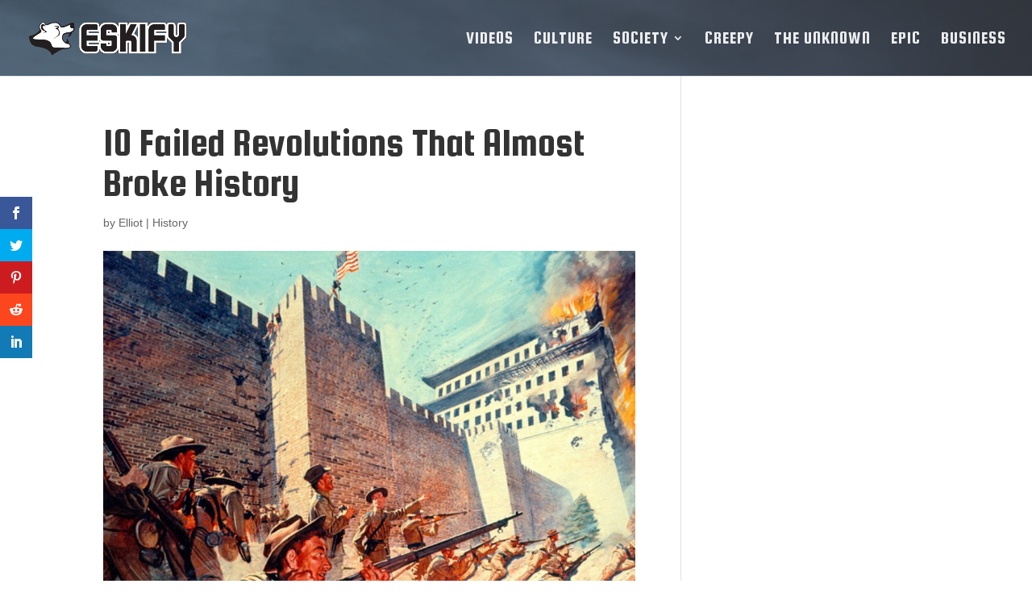

--- FILE ---
content_type: text/html; charset=utf-8
request_url: https://www.google.com/recaptcha/api2/aframe
body_size: 265
content:
<!DOCTYPE HTML><html><head><meta http-equiv="content-type" content="text/html; charset=UTF-8"></head><body><script nonce="bBw09xcPsacIb6eMNyvVnA">/** Anti-fraud and anti-abuse applications only. See google.com/recaptcha */ try{var clients={'sodar':'https://pagead2.googlesyndication.com/pagead/sodar?'};window.addEventListener("message",function(a){try{if(a.source===window.parent){var b=JSON.parse(a.data);var c=clients[b['id']];if(c){var d=document.createElement('img');d.src=c+b['params']+'&rc='+(localStorage.getItem("rc::a")?sessionStorage.getItem("rc::b"):"");window.document.body.appendChild(d);sessionStorage.setItem("rc::e",parseInt(sessionStorage.getItem("rc::e")||0)+1);localStorage.setItem("rc::h",'1769235630658');}}}catch(b){}});window.parent.postMessage("_grecaptcha_ready", "*");}catch(b){}</script></body></html>